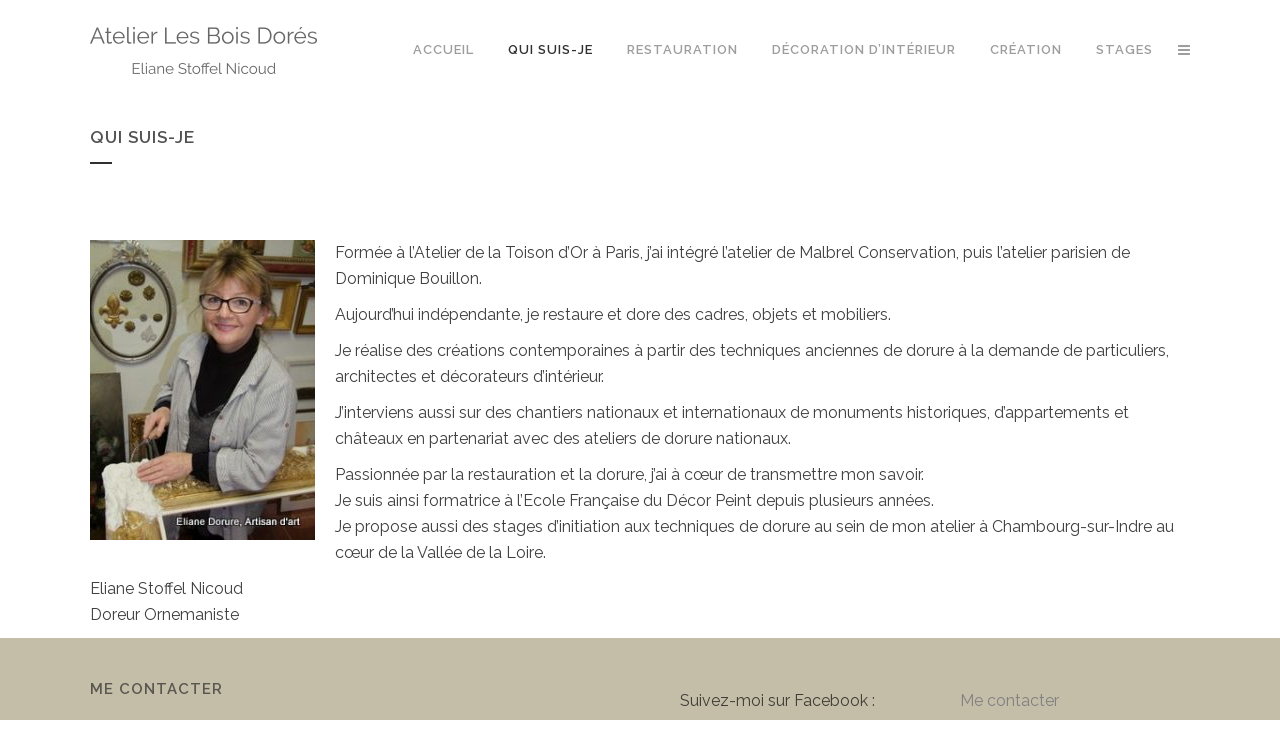

--- FILE ---
content_type: text/html; charset=UTF-8
request_url: https://elianedorure.com/qui-suis-je/
body_size: 7094
content:
	<!DOCTYPE html>
<html lang="fr-FR" prefix="og: http://ogp.me/ns#">
<head>
	<meta charset="UTF-8" />
	
	<title>Qui suis-je - Les Bois Dorés</title>

	
			
						<meta name="viewport" content="width=device-width,initial-scale=1,user-scalable=no">
		
	<link rel="profile" href="http://gmpg.org/xfn/11" />
	<link rel="pingback" href="https://elianedorure.com/xmlrpc.php" />
            <link rel="shortcut icon" type="image/x-icon" href="">
        <link rel="apple-touch-icon" href=""/>
    	<link href='//fonts.googleapis.com/css?family=Raleway:100,200,300,400,500,600,700,800,900,300italic,400italic,700italic|Raleway:100,200,300,400,500,600,700,800,900,300italic,400italic,700italic&subset=latin,latin-ext' rel='stylesheet' type='text/css'>
<script type="application/javascript">var QodeAjaxUrl = "https://elianedorure.com/wp-admin/admin-ajax.php"</script>
<!-- This site is optimized with the Yoast SEO plugin v10.0 - https://yoast.com/wordpress/plugins/seo/ -->
<meta name="description" content="Doreur ornemaniste indépendante, j&#039;interviens sur des chantiers nationaux et internationaux ou pour des particuliers (cadres, intérieurs...)."/>
<link rel="canonical" href="https://elianedorure.com/qui-suis-je/" />
<meta property="og:locale" content="fr_FR" />
<meta property="og:type" content="article" />
<meta property="og:title" content="Qui suis-je - Les Bois Dorés" />
<meta property="og:description" content="Doreur ornemaniste indépendante, j&#039;interviens sur des chantiers nationaux et internationaux ou pour des particuliers (cadres, intérieurs...)." />
<meta property="og:url" content="https://elianedorure.com/qui-suis-je/" />
<meta property="og:site_name" content="Les Bois Dorés" />
<meta property="article:publisher" content="https://www.facebook.com/boisdores/" />
<meta property="og:image" content="https://elianedorure.com/wp-content/uploads/2018/10/eliane-stoffel-nicoud-doreur-ornemaniste-225x300.jpg" />
<meta property="og:image:secure_url" content="https://elianedorure.com/wp-content/uploads/2018/10/eliane-stoffel-nicoud-doreur-ornemaniste-225x300.jpg" />
<meta name="twitter:card" content="summary_large_image" />
<meta name="twitter:description" content="Doreur ornemaniste indépendante, j&#039;interviens sur des chantiers nationaux et internationaux ou pour des particuliers (cadres, intérieurs...)." />
<meta name="twitter:title" content="Qui suis-je - Les Bois Dorés" />
<meta name="twitter:image" content="https://elianedorure.com/wp-content/uploads/2018/10/eliane-stoffel-nicoud-doreur-ornemaniste-225x300.jpg" />
<script type='application/ld+json'>{"@context":"https://schema.org","@type":"Organization","url":"https://elianedorure.com/","sameAs":["https://www.facebook.com/boisdores/","https://linkedin.com/in/eliane-stoffel-nicoud-00ba1ab4/"],"@id":"https://elianedorure.com/#organization","name":"Les Bois Dor\u00e9s","logo":""}</script>
<!-- / Yoast SEO plugin. -->

<link rel='dns-prefetch' href='//s0.wp.com' />
<link rel='dns-prefetch' href='//secure.gravatar.com' />
<link rel='dns-prefetch' href='//s.w.org' />
<link rel="alternate" type="application/rss+xml" title="Les Bois Dorés &raquo; Flux" href="https://elianedorure.com/feed/" />
<link rel="alternate" type="application/rss+xml" title="Les Bois Dorés &raquo; Flux des commentaires" href="https://elianedorure.com/comments/feed/" />
		<script type="text/javascript">
			window._wpemojiSettings = {"baseUrl":"https:\/\/s.w.org\/images\/core\/emoji\/11.2.0\/72x72\/","ext":".png","svgUrl":"https:\/\/s.w.org\/images\/core\/emoji\/11.2.0\/svg\/","svgExt":".svg","source":{"concatemoji":"https:\/\/elianedorure.com\/wp-includes\/js\/wp-emoji-release.min.js?ver=5.1.21"}};
			!function(e,a,t){var n,r,o,i=a.createElement("canvas"),p=i.getContext&&i.getContext("2d");function s(e,t){var a=String.fromCharCode;p.clearRect(0,0,i.width,i.height),p.fillText(a.apply(this,e),0,0);e=i.toDataURL();return p.clearRect(0,0,i.width,i.height),p.fillText(a.apply(this,t),0,0),e===i.toDataURL()}function c(e){var t=a.createElement("script");t.src=e,t.defer=t.type="text/javascript",a.getElementsByTagName("head")[0].appendChild(t)}for(o=Array("flag","emoji"),t.supports={everything:!0,everythingExceptFlag:!0},r=0;r<o.length;r++)t.supports[o[r]]=function(e){if(!p||!p.fillText)return!1;switch(p.textBaseline="top",p.font="600 32px Arial",e){case"flag":return s([55356,56826,55356,56819],[55356,56826,8203,55356,56819])?!1:!s([55356,57332,56128,56423,56128,56418,56128,56421,56128,56430,56128,56423,56128,56447],[55356,57332,8203,56128,56423,8203,56128,56418,8203,56128,56421,8203,56128,56430,8203,56128,56423,8203,56128,56447]);case"emoji":return!s([55358,56760,9792,65039],[55358,56760,8203,9792,65039])}return!1}(o[r]),t.supports.everything=t.supports.everything&&t.supports[o[r]],"flag"!==o[r]&&(t.supports.everythingExceptFlag=t.supports.everythingExceptFlag&&t.supports[o[r]]);t.supports.everythingExceptFlag=t.supports.everythingExceptFlag&&!t.supports.flag,t.DOMReady=!1,t.readyCallback=function(){t.DOMReady=!0},t.supports.everything||(n=function(){t.readyCallback()},a.addEventListener?(a.addEventListener("DOMContentLoaded",n,!1),e.addEventListener("load",n,!1)):(e.attachEvent("onload",n),a.attachEvent("onreadystatechange",function(){"complete"===a.readyState&&t.readyCallback()})),(n=t.source||{}).concatemoji?c(n.concatemoji):n.wpemoji&&n.twemoji&&(c(n.twemoji),c(n.wpemoji)))}(window,document,window._wpemojiSettings);
		</script>
		<style type="text/css">
img.wp-smiley,
img.emoji {
	display: inline !important;
	border: none !important;
	box-shadow: none !important;
	height: 1em !important;
	width: 1em !important;
	margin: 0 .07em !important;
	vertical-align: -0.1em !important;
	background: none !important;
	padding: 0 !important;
}
</style>
	<link rel='stylesheet' id='wp-block-library-css'  href='https://elianedorure.com/wp-includes/css/dist/block-library/style.min.css?ver=5.1.21' type='text/css' media='all' />
<link rel='stylesheet' id='default_style-css'  href='https://elianedorure.com/wp-content/themes/bridge/style.css?ver=5.1.21' type='text/css' media='all' />
<link rel='stylesheet' id='qode_font_awesome-css'  href='https://elianedorure.com/wp-content/themes/bridge/css/font-awesome/css/font-awesome.min.css?ver=5.1.21' type='text/css' media='all' />
<link rel='stylesheet' id='qode_font_elegant-css'  href='https://elianedorure.com/wp-content/themes/bridge/css/elegant-icons/style.min.css?ver=5.1.21' type='text/css' media='all' />
<link rel='stylesheet' id='qode_linea_icons-css'  href='https://elianedorure.com/wp-content/themes/bridge/css/linea-icons/style.css?ver=5.1.21' type='text/css' media='all' />
<link rel='stylesheet' id='qode_dripicons-css'  href='https://elianedorure.com/wp-content/themes/bridge/css/dripicons/dripicons.css?ver=5.1.21' type='text/css' media='all' />
<link rel='stylesheet' id='stylesheet-css'  href='https://elianedorure.com/wp-content/themes/bridge/css/stylesheet.min.css?ver=5.1.21' type='text/css' media='all' />
<style id='stylesheet-inline-css' type='text/css'>
   .page-id-42.disabled_footer_top .footer_top_holder, .page-id-42.disabled_footer_bottom .footer_bottom_holder { display: none;}


</style>
<link rel='stylesheet' id='qode_print-css'  href='https://elianedorure.com/wp-content/themes/bridge/css/print.css?ver=5.1.21' type='text/css' media='all' />
<link rel='stylesheet' id='mac_stylesheet-css'  href='https://elianedorure.com/wp-content/themes/bridge/css/mac_stylesheet.css?ver=5.1.21' type='text/css' media='all' />
<link rel='stylesheet' id='webkit-css'  href='https://elianedorure.com/wp-content/themes/bridge/css/webkit_stylesheet.css?ver=5.1.21' type='text/css' media='all' />
<link rel='stylesheet' id='style_dynamic-css'  href='https://elianedorure.com/wp-content/themes/bridge/css/style_dynamic.css?ver=1541617619' type='text/css' media='all' />
<link rel='stylesheet' id='responsive-css'  href='https://elianedorure.com/wp-content/themes/bridge/css/responsive.min.css?ver=5.1.21' type='text/css' media='all' />
<link rel='stylesheet' id='style_dynamic_responsive-css'  href='https://elianedorure.com/wp-content/themes/bridge/css/style_dynamic_responsive.css?ver=1541617619' type='text/css' media='all' />
<link rel='stylesheet' id='js_composer_front-css'  href='https://elianedorure.com/wp-content/plugins/js_composer/assets/css/js_composer.min.css?ver=5.5.5' type='text/css' media='all' />
<link rel='stylesheet' id='custom_css-css'  href='https://elianedorure.com/wp-content/themes/bridge/css/custom_css.css?ver=1541617619' type='text/css' media='all' />
<link rel='stylesheet' id='jetpack_css-css'  href='https://elianedorure.com/wp-content/plugins/jetpack/css/jetpack.css?ver=7.1.5' type='text/css' media='all' />
<script type='text/javascript' src='https://elianedorure.com/wp-includes/js/jquery/jquery.js?ver=1.12.4'></script>
<script type='text/javascript' src='https://elianedorure.com/wp-includes/js/jquery/jquery-migrate.min.js?ver=1.4.1'></script>
<link rel='https://api.w.org/' href='https://elianedorure.com/wp-json/' />
<link rel="EditURI" type="application/rsd+xml" title="RSD" href="https://elianedorure.com/xmlrpc.php?rsd" />
<link rel="wlwmanifest" type="application/wlwmanifest+xml" href="https://elianedorure.com/wp-includes/wlwmanifest.xml" /> 
<meta name="generator" content="WordPress 5.1.21" />
<link rel='shortlink' href='https://wp.me/PamSfz-G' />
<link rel="alternate" type="application/json+oembed" href="https://elianedorure.com/wp-json/oembed/1.0/embed?url=https%3A%2F%2Felianedorure.com%2Fqui-suis-je%2F" />
<link rel="alternate" type="text/xml+oembed" href="https://elianedorure.com/wp-json/oembed/1.0/embed?url=https%3A%2F%2Felianedorure.com%2Fqui-suis-je%2F&#038;format=xml" />

<link rel='dns-prefetch' href='//v0.wordpress.com'/>
<style type='text/css'>img#wpstats{display:none}</style>		<style type="text/css">.recentcomments a{display:inline !important;padding:0 !important;margin:0 !important;}</style>
		<meta name="generator" content="Powered by WPBakery Page Builder - drag and drop page builder for WordPress."/>
<!--[if lte IE 9]><link rel="stylesheet" type="text/css" href="https://elianedorure.com/wp-content/plugins/js_composer/assets/css/vc_lte_ie9.min.css" media="screen"><![endif]--><link rel="icon" href="https://elianedorure.com/wp-content/uploads/2018/10/cropped-cadre-restauration-eliane-doreur-32x32.jpg" sizes="32x32" />
<link rel="icon" href="https://elianedorure.com/wp-content/uploads/2018/10/cropped-cadre-restauration-eliane-doreur-192x192.jpg" sizes="192x192" />
<link rel="apple-touch-icon-precomposed" href="https://elianedorure.com/wp-content/uploads/2018/10/cropped-cadre-restauration-eliane-doreur-180x180.jpg" />
<meta name="msapplication-TileImage" content="https://elianedorure.com/wp-content/uploads/2018/10/cropped-cadre-restauration-eliane-doreur-270x270.jpg" />

<!-- BEGIN ExactMetrics v5.3.7 Universal Analytics - https://exactmetrics.com/ -->
<script>
(function(i,s,o,g,r,a,m){i['GoogleAnalyticsObject']=r;i[r]=i[r]||function(){
	(i[r].q=i[r].q||[]).push(arguments)},i[r].l=1*new Date();a=s.createElement(o),
	m=s.getElementsByTagName(o)[0];a.async=1;a.src=g;m.parentNode.insertBefore(a,m)
})(window,document,'script','https://www.google-analytics.com/analytics.js','ga');
  ga('create', 'UA-128084602-1', 'auto');
  ga('send', 'pageview');
</script>
<!-- END ExactMetrics Universal Analytics -->
<noscript><style type="text/css"> .wpb_animate_when_almost_visible { opacity: 1; }</style></noscript></head>

<body class="page-template-default page page-id-42  side_area_uncovered_from_content qode-theme-ver-16.9 qode-theme-bridge qode_header_in_grid wpb-js-composer js-comp-ver-5.5.5 vc_responsive" itemscope itemtype="http://schema.org/WebPage">

	<section class="side_menu right ">
				<a href="#" target="_self" class="close_side_menu"></a>
		</section>

<div class="wrapper">
	<div class="wrapper_inner">

    
    <!-- Google Analytics start -->
        <!-- Google Analytics end -->

	<header class=" scroll_header_top_area  regular page_header">
    <div class="header_inner clearfix">
                <div class="header_top_bottom_holder">
            
            <div class="header_bottom clearfix" style='' >
                                <div class="container">
                    <div class="container_inner clearfix">
                                                    
                            <div class="header_inner_left">
                                									<div class="mobile_menu_button">
		<span>
			<i class="qode_icon_font_awesome fa fa-bars " ></i>		</span>
	</div>
                                <div class="logo_wrapper" >
	<div class="q_logo">
		<a itemprop="url" href="https://elianedorure.com/" >
             <img itemprop="image" class="normal" src="https://elianedorure.com/wp-content/uploads/2018/10/logo-eliane.png" alt="Logo"/> 			 <img itemprop="image" class="light" src="https://elianedorure.com/wp-content/themes/bridge/img/logo_white.png" alt="Logo"/> 			 <img itemprop="image" class="dark" src="https://elianedorure.com/wp-content/uploads/2018/10/logo-eliane.png" alt="Logo"/> 			 <img itemprop="image" class="sticky" src="https://elianedorure.com/wp-content/uploads/2018/10/logo-eliane.png" alt="Logo"/> 			 <img itemprop="image" class="mobile" src="https://elianedorure.com/wp-content/uploads/2018/10/logo-eliane.png" alt="Logo"/> 					</a>
	</div>
	</div>                                                            </div>
                                                                    <div class="header_inner_right">
                                        <div class="side_menu_button_wrapper right">
                                                                                                                                    <div class="side_menu_button">
                                                                                                                                                	<a class="side_menu_button_link normal" href="javascript:void(0)">
		<i class="qode_icon_font_awesome fa fa-bars " ></i>	</a>
                                            </div>
                                        </div>
                                    </div>
                                
                                
                                <nav class="main_menu drop_down right">
                                    <ul id="menu-principal" class=""><li id="nav-menu-item-60" class="menu-item menu-item-type-custom menu-item-object-custom menu-item-home  narrow"><a href="https://elianedorure.com" class=""><i class="menu_icon blank fa"></i><span>Accueil</span><span class="plus"></span></a></li>
<li id="nav-menu-item-50" class="menu-item menu-item-type-post_type menu-item-object-page current-menu-item page_item page-item-42 current_page_item active narrow"><a href="https://elianedorure.com/qui-suis-je/" class=" current "><i class="menu_icon blank fa"></i><span>Qui suis-je</span><span class="plus"></span></a></li>
<li id="nav-menu-item-52" class="menu-item menu-item-type-post_type menu-item-object-page  narrow"><a href="https://elianedorure.com/restauration/" class=""><i class="menu_icon blank fa"></i><span>Restauration</span><span class="plus"></span></a></li>
<li id="nav-menu-item-34" class="menu-item menu-item-type-post_type menu-item-object-page  narrow"><a href="https://elianedorure.com/decoration-interieur/" class=""><i class="menu_icon blank fa"></i><span>Décoration d’intérieur</span><span class="plus"></span></a></li>
<li id="nav-menu-item-45" class="menu-item menu-item-type-post_type menu-item-object-page  narrow"><a href="https://elianedorure.com/contemporain/" class=""><i class="menu_icon blank fa"></i><span>Création</span><span class="plus"></span></a></li>
<li id="nav-menu-item-28" class="menu-item menu-item-type-post_type menu-item-object-page  narrow"><a href="https://elianedorure.com/stages/" class=""><i class="menu_icon blank fa"></i><span>Stages</span><span class="plus"></span></a></li>
</ul>                                </nav>
                                							    <nav class="mobile_menu">
	<ul id="menu-principal-1" class=""><li id="mobile-menu-item-60" class="menu-item menu-item-type-custom menu-item-object-custom menu-item-home "><a href="https://elianedorure.com" class=""><span>Accueil</span></a><span class="mobile_arrow"><i class="fa fa-angle-right"></i><i class="fa fa-angle-down"></i></span></li>
<li id="mobile-menu-item-50" class="menu-item menu-item-type-post_type menu-item-object-page current-menu-item page_item page-item-42 current_page_item active"><a href="https://elianedorure.com/qui-suis-je/" class=" current "><span>Qui suis-je</span></a><span class="mobile_arrow"><i class="fa fa-angle-right"></i><i class="fa fa-angle-down"></i></span></li>
<li id="mobile-menu-item-52" class="menu-item menu-item-type-post_type menu-item-object-page "><a href="https://elianedorure.com/restauration/" class=""><span>Restauration</span></a><span class="mobile_arrow"><i class="fa fa-angle-right"></i><i class="fa fa-angle-down"></i></span></li>
<li id="mobile-menu-item-34" class="menu-item menu-item-type-post_type menu-item-object-page "><a href="https://elianedorure.com/decoration-interieur/" class=""><span>Décoration d’intérieur</span></a><span class="mobile_arrow"><i class="fa fa-angle-right"></i><i class="fa fa-angle-down"></i></span></li>
<li id="mobile-menu-item-45" class="menu-item menu-item-type-post_type menu-item-object-page "><a href="https://elianedorure.com/contemporain/" class=""><span>Création</span></a><span class="mobile_arrow"><i class="fa fa-angle-right"></i><i class="fa fa-angle-down"></i></span></li>
<li id="mobile-menu-item-28" class="menu-item menu-item-type-post_type menu-item-object-page "><a href="https://elianedorure.com/stages/" class=""><span>Stages</span></a><span class="mobile_arrow"><i class="fa fa-angle-right"></i><i class="fa fa-angle-down"></i></span></li>
</ul></nav>                                                                                        </div>
                    </div>
                                    </div>
            </div>
        </div>
</header>	<a id="back_to_top" href="#">
        <span class="fa-stack">
            <i class="qode_icon_font_awesome fa fa-arrow-up " ></i>        </span>
	</a>
	
	
    
    
    <div class="content ">
        <div class="content_inner  ">
    						<div class="title_outer title_without_animation"    data-height="200">
		<div class="title title_size_small  position_left " style="height:200px;">
			<div class="image not_responsive"></div>
										<div class="title_holder"  style="padding-top:100px;height:100px;">
					<div class="container">
						<div class="container_inner clearfix">
								<div class="title_subtitle_holder" >
                                                                																		<h1 ><span>Qui suis-je</span></h1>
																			<span class="separator small left"  ></span>
																	
																										                                                            </div>
						</div>
					</div>
				</div>
								</div>
			</div>
				<div class="container">
            			<div class="container_inner default_template_holder clearfix page_container_inner" >
																				<p><img class="size-medium wp-image-12 alignleft" src="https://elianedorure.com/wp-content/uploads/2018/10/eliane-stoffel-nicoud-doreur-ornemaniste-225x300.jpg" alt="" width="225" height="300" srcset="https://elianedorure.com/wp-content/uploads/2018/10/eliane-stoffel-nicoud-doreur-ornemaniste-225x300.jpg 225w, https://elianedorure.com/wp-content/uploads/2018/10/eliane-stoffel-nicoud-doreur-ornemaniste.jpg 240w" sizes="(max-width: 225px) 100vw, 225px" />Formée à l’Atelier de la Toison d’Or à Paris, j’ai intégré l’atelier de Malbrel Conservation, puis l’atelier parisien de Dominique Bouillon.</p>
<p>Aujourd’hui indépendante, je restaure et dore des cadres, objets et mobiliers.</p>
<p>Je réalise des créations contemporaines à partir des techniques anciennes de dorure à la demande de particuliers, architectes et décorateurs d’intérieur.</p>
<p>J’interviens aussi sur des chantiers nationaux et internationaux de monuments historiques, d’appartements et châteaux en partenariat avec des ateliers de dorure nationaux.</p>
<p>Passionnée par la restauration et la dorure, j’ai à cœur de transmettre mon savoir.<br />
Je suis ainsi formatrice à l’Ecole Française du Décor Peint depuis plusieurs années.<br />
Je propose aussi des stages d’initiation aux techniques de dorure au sein de mon atelier à Chambourg-sur-Indre au cœur de la Vallée de la Loire.</p>
<p>Eliane Stoffel Nicoud<br />
Doreur Ornemaniste</p>
														 
																				
		</div>
        	</div>
				
	</div>
</div>



	<footer >
		<div class="footer_inner clearfix">
				<div class="footer_top_holder">
            			<div class="footer_top">
								<div class="container">
					<div class="container_inner">
																	<div class="two_columns_50_50 clearfix">
								<div class="column1 footer_col1">
										<div class="column_inner">
											<div id="text-3" class="widget widget_text"><h5>Me contacter</h5>			<div class="textwidget"><p>Eliane Stoffel Nicoud<br />
Atelier des Bois Dorés<br />
7 rue de l&rsquo;Isle Auger<br />
37310 Chambourg-sur-Indre &#8211; France<br />
Tél : 06 75 45 45 58</p>
<p>Mail : <a class="email" href="mailto:eli.dorure@gmail.com">eli.dorure@gmail.com</a></p>
</div>
		</div>										</div>
								</div>
								<div class="column2">
									<div class="column_inner">
										<div class="two_columns_50_50 clearfix">
											<div class="column1 footer_col2">
												<div class="column_inner">
													<div id="text-11" class="widget widget_text">			<div class="textwidget"><p>Suivez-moi sur Facebook :</p>
</div>
		</div><span class='q_social_icon_holder normal_social' data-color=#43609C ><a itemprop='url' href='https://www.facebook.com/boisdores' target='_blank'><i class="qode_icon_font_awesome fa fa-facebook-official  simple_social" style="color: #43609C;margin: 20px;font-size: 30px;" ></i></a></span><div id="text-12" class="widget widget_text">			<div class="textwidget"><p>Rejoignez-moi sur LinkedIn :</p>
</div>
		</div><span class='q_social_icon_holder normal_social' data-color=#0e76a8 ><i class="qode_icon_font_awesome fa fa-linkedin-square  simple_social" style="color: #0e76a8;margin: 20px;font-size: 30px;" ></i></span>												</div>
											</div>
											<div class="column2 footer_col3">
												<div class="column_inner">
													<div id="text-10" class="widget widget_text">			<div class="textwidget"><p><a href="https://elianedorure.com/contact/">Me contacter</a><br />
<a href="https://elianedorure.com/mentions-legales/">Mentions légales</a></p>
</div>
		</div>												</div>
											</div>
										</div>
									</div>
								</div>
							</div>							
															</div>
				</div>
							</div>
					</div>
							<div class="footer_bottom_holder">
                									<div class="footer_bottom">
							<div class="textwidget"><p><a href="https://elianedorure.com/mentions-legales/">Mentions légales</a></p>
</div>
					</div>
								</div>
				</div>
	</footer>
		
</div>
</div>
	<div style="display:none">
	</div>
<script type='text/javascript' src='https://s0.wp.com/wp-content/js/devicepx-jetpack.js?ver=202605'></script>
<script type='text/javascript' src='https://secure.gravatar.com/js/gprofiles.js?ver=2026Janaa'></script>
<script type='text/javascript'>
/* <![CDATA[ */
var WPGroHo = {"my_hash":""};
/* ]]> */
</script>
<script type='text/javascript' src='https://elianedorure.com/wp-content/plugins/jetpack/modules/wpgroho.js?ver=5.1.21'></script>
<script type='text/javascript'>
/* <![CDATA[ */
var qodeLike = {"ajaxurl":"https:\/\/elianedorure.com\/wp-admin\/admin-ajax.php"};
/* ]]> */
</script>
<script type='text/javascript' src='https://elianedorure.com/wp-content/themes/bridge/js/plugins/qode-like.min.js?ver=5.1.21'></script>
<script type='text/javascript' src='https://elianedorure.com/wp-includes/js/jquery/ui/core.min.js?ver=1.11.4'></script>
<script type='text/javascript' src='https://elianedorure.com/wp-includes/js/jquery/ui/widget.min.js?ver=1.11.4'></script>
<script type='text/javascript' src='https://elianedorure.com/wp-includes/js/jquery/ui/accordion.min.js?ver=1.11.4'></script>
<script type='text/javascript' src='https://elianedorure.com/wp-includes/js/jquery/ui/position.min.js?ver=1.11.4'></script>
<script type='text/javascript' src='https://elianedorure.com/wp-includes/js/jquery/ui/menu.min.js?ver=1.11.4'></script>
<script type='text/javascript' src='https://elianedorure.com/wp-includes/js/wp-a11y.min.js?ver=5.1.21'></script>
<script type='text/javascript'>
/* <![CDATA[ */
var uiAutocompleteL10n = {"noResults":"Aucun r\u00e9sultat.","oneResult":"Un r\u00e9sultat trouv\u00e9. Utilisez les fl\u00e8ches haut et bas du clavier pour les parcourir. ","manyResults":"%d r\u00e9sultats trouv\u00e9s. Utilisez les fl\u00e8ches haut et bas du clavier pour les parcourir.","itemSelected":"\u00c9l\u00e9ment s\u00e9lectionn\u00e9."};
/* ]]> */
</script>
<script type='text/javascript' src='https://elianedorure.com/wp-includes/js/jquery/ui/autocomplete.min.js?ver=1.11.4'></script>
<script type='text/javascript' src='https://elianedorure.com/wp-includes/js/jquery/ui/button.min.js?ver=1.11.4'></script>
<script type='text/javascript' src='https://elianedorure.com/wp-includes/js/jquery/ui/datepicker.min.js?ver=1.11.4'></script>
<script type='text/javascript'>
jQuery(document).ready(function(jQuery){jQuery.datepicker.setDefaults({"closeText":"Fermer","currentText":"Aujourd\u2019hui","monthNames":["janvier","f\u00e9vrier","mars","avril","mai","juin","juillet","ao\u00fbt","septembre","octobre","novembre","d\u00e9cembre"],"monthNamesShort":["Jan","F\u00e9v","Mar","Avr","Mai","Juin","Juil","Ao\u00fbt","Sep","Oct","Nov","D\u00e9c"],"nextText":"Suivant","prevText":"Pr\u00e9c\u00e9dent","dayNames":["dimanche","lundi","mardi","mercredi","jeudi","vendredi","samedi"],"dayNamesShort":["dim","lun","mar","mer","jeu","ven","sam"],"dayNamesMin":["D","L","M","M","J","V","S"],"dateFormat":"d MM yy","firstDay":1,"isRTL":false});});
</script>
<script type='text/javascript' src='https://elianedorure.com/wp-includes/js/jquery/ui/mouse.min.js?ver=1.11.4'></script>
<script type='text/javascript' src='https://elianedorure.com/wp-includes/js/jquery/ui/resizable.min.js?ver=1.11.4'></script>
<script type='text/javascript' src='https://elianedorure.com/wp-includes/js/jquery/ui/draggable.min.js?ver=1.11.4'></script>
<script type='text/javascript' src='https://elianedorure.com/wp-includes/js/jquery/ui/dialog.min.js?ver=1.11.4'></script>
<script type='text/javascript' src='https://elianedorure.com/wp-includes/js/jquery/ui/droppable.min.js?ver=1.11.4'></script>
<script type='text/javascript' src='https://elianedorure.com/wp-includes/js/jquery/ui/progressbar.min.js?ver=1.11.4'></script>
<script type='text/javascript' src='https://elianedorure.com/wp-includes/js/jquery/ui/selectable.min.js?ver=1.11.4'></script>
<script type='text/javascript' src='https://elianedorure.com/wp-includes/js/jquery/ui/sortable.min.js?ver=1.11.4'></script>
<script type='text/javascript' src='https://elianedorure.com/wp-includes/js/jquery/ui/slider.min.js?ver=1.11.4'></script>
<script type='text/javascript' src='https://elianedorure.com/wp-includes/js/jquery/ui/spinner.min.js?ver=1.11.4'></script>
<script type='text/javascript' src='https://elianedorure.com/wp-includes/js/jquery/ui/tooltip.min.js?ver=1.11.4'></script>
<script type='text/javascript' src='https://elianedorure.com/wp-includes/js/jquery/ui/tabs.min.js?ver=1.11.4'></script>
<script type='text/javascript' src='https://elianedorure.com/wp-includes/js/jquery/ui/effect.min.js?ver=1.11.4'></script>
<script type='text/javascript' src='https://elianedorure.com/wp-includes/js/jquery/ui/effect-blind.min.js?ver=1.11.4'></script>
<script type='text/javascript' src='https://elianedorure.com/wp-includes/js/jquery/ui/effect-bounce.min.js?ver=1.11.4'></script>
<script type='text/javascript' src='https://elianedorure.com/wp-includes/js/jquery/ui/effect-clip.min.js?ver=1.11.4'></script>
<script type='text/javascript' src='https://elianedorure.com/wp-includes/js/jquery/ui/effect-drop.min.js?ver=1.11.4'></script>
<script type='text/javascript' src='https://elianedorure.com/wp-includes/js/jquery/ui/effect-explode.min.js?ver=1.11.4'></script>
<script type='text/javascript' src='https://elianedorure.com/wp-includes/js/jquery/ui/effect-fade.min.js?ver=1.11.4'></script>
<script type='text/javascript' src='https://elianedorure.com/wp-includes/js/jquery/ui/effect-fold.min.js?ver=1.11.4'></script>
<script type='text/javascript' src='https://elianedorure.com/wp-includes/js/jquery/ui/effect-highlight.min.js?ver=1.11.4'></script>
<script type='text/javascript' src='https://elianedorure.com/wp-includes/js/jquery/ui/effect-pulsate.min.js?ver=1.11.4'></script>
<script type='text/javascript' src='https://elianedorure.com/wp-includes/js/jquery/ui/effect-size.min.js?ver=1.11.4'></script>
<script type='text/javascript' src='https://elianedorure.com/wp-includes/js/jquery/ui/effect-scale.min.js?ver=1.11.4'></script>
<script type='text/javascript' src='https://elianedorure.com/wp-includes/js/jquery/ui/effect-shake.min.js?ver=1.11.4'></script>
<script type='text/javascript' src='https://elianedorure.com/wp-includes/js/jquery/ui/effect-slide.min.js?ver=1.11.4'></script>
<script type='text/javascript' src='https://elianedorure.com/wp-includes/js/jquery/ui/effect-transfer.min.js?ver=1.11.4'></script>
<script type='text/javascript' src='https://elianedorure.com/wp-content/themes/bridge/js/plugins.js?ver=5.1.21'></script>
<script type='text/javascript' src='https://elianedorure.com/wp-content/themes/bridge/js/plugins/jquery.carouFredSel-6.2.1.min.js?ver=5.1.21'></script>
<script type='text/javascript' src='https://elianedorure.com/wp-content/themes/bridge/js/plugins/lemmon-slider.min.js?ver=5.1.21'></script>
<script type='text/javascript' src='https://elianedorure.com/wp-content/themes/bridge/js/plugins/jquery.fullPage.min.js?ver=5.1.21'></script>
<script type='text/javascript' src='https://elianedorure.com/wp-content/themes/bridge/js/plugins/jquery.mousewheel.min.js?ver=5.1.21'></script>
<script type='text/javascript' src='https://elianedorure.com/wp-content/themes/bridge/js/plugins/jquery.touchSwipe.min.js?ver=5.1.21'></script>
<script type='text/javascript' src='https://elianedorure.com/wp-content/plugins/js_composer/assets/lib/bower/isotope/dist/isotope.pkgd.min.js?ver=5.5.5'></script>
<script type='text/javascript' src='https://elianedorure.com/wp-content/themes/bridge/js/plugins/packery-mode.pkgd.min.js?ver=5.1.21'></script>
<script type='text/javascript' src='https://elianedorure.com/wp-content/themes/bridge/js/plugins/jquery.stretch.js?ver=5.1.21'></script>
<script type='text/javascript' src='https://elianedorure.com/wp-content/themes/bridge/js/plugins/imagesloaded.js?ver=5.1.21'></script>
<script type='text/javascript' src='https://elianedorure.com/wp-content/themes/bridge/js/plugins/rangeslider.min.js?ver=5.1.21'></script>
<script type='text/javascript' src='https://elianedorure.com/wp-content/themes/bridge/js/plugins/jquery.event.move.js?ver=5.1.21'></script>
<script type='text/javascript' src='https://elianedorure.com/wp-content/themes/bridge/js/plugins/jquery.twentytwenty.js?ver=5.1.21'></script>
<script type='text/javascript' src='https://elianedorure.com/wp-content/themes/bridge/js/default_dynamic.js?ver=1541617619'></script>
<script type='text/javascript'>
/* <![CDATA[ */
var QodeAdminAjax = {"ajaxurl":"https:\/\/elianedorure.com\/wp-admin\/admin-ajax.php"};
var qodeGlobalVars = {"vars":{"qodeAddingToCartLabel":"Adding to Cart..."}};
/* ]]> */
</script>
<script type='text/javascript' src='https://elianedorure.com/wp-content/themes/bridge/js/default.min.js?ver=5.1.21'></script>
<script type='text/javascript' src='https://elianedorure.com/wp-content/themes/bridge/js/custom_js.js?ver=1541617619'></script>
<script type='text/javascript' src='https://elianedorure.com/wp-includes/js/comment-reply.min.js?ver=5.1.21'></script>
<script type='text/javascript' src='https://elianedorure.com/wp-content/plugins/js_composer/assets/js/dist/js_composer_front.min.js?ver=5.5.5'></script>
<script type='text/javascript' src='https://elianedorure.com/wp-includes/js/wp-embed.min.js?ver=5.1.21'></script>
<script type='text/javascript' src='https://stats.wp.com/e-202605.js' async='async' defer='defer'></script>
<script type='text/javascript'>
	_stq = window._stq || [];
	_stq.push([ 'view', {v:'ext',j:'1:7.1.5',blog:'153215117',post:'42',tz:'1',srv:'elianedorure.com'} ]);
	_stq.push([ 'clickTrackerInit', '153215117', '42' ]);
</script>
</body>
</html>